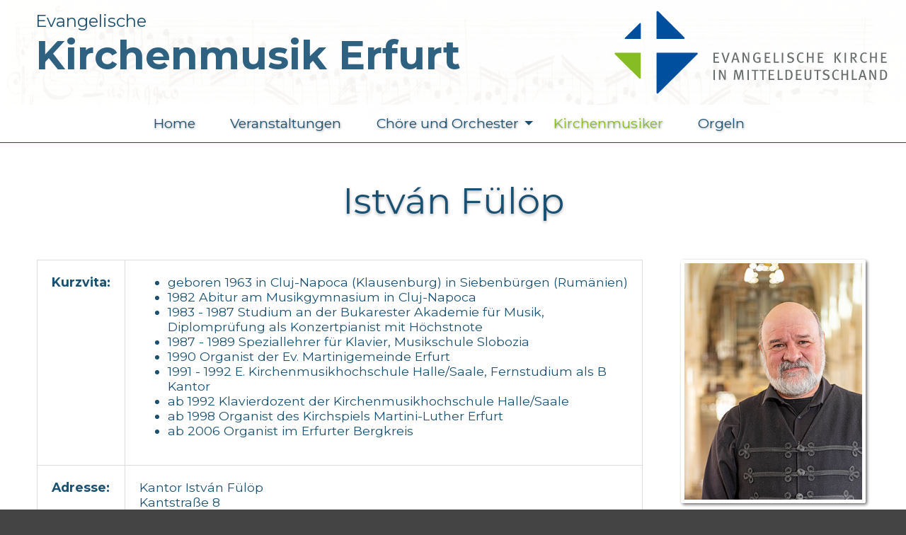

--- FILE ---
content_type: text/html; charset=utf-8
request_url: https://www.kirchenmusik-erfurt.de/kirchenmusiker/istvan-fueloep
body_size: 5096
content:
<!DOCTYPE html>
<html lang="de">
<head>

<meta charset="utf-8">
<!-- 
	=============================
	  designed and developed at
	  internet design schmidt
	  Matthias Frank Schmidt
	  fon: +49 361 6639695
	  https://www.id-schmidt.de
	         Germany     
	=============================

	This website is powered by TYPO3 - inspiring people to share!
	TYPO3 is a free open source Content Management Framework initially created by Kasper Skaarhoj and licensed under GNU/GPL.
	TYPO3 is copyright 1998-2026 of Kasper Skaarhoj. Extensions are copyright of their respective owners.
	Information and contribution at https://typo3.org/
-->




<meta http-equiv="x-ua-compatible" content="IE=edge">
<meta name="generator" content="TYPO3 CMS">
<meta name="viewport" content="width=device-width, initial-scale=1, shrink-to-fit=no">
<meta name="description" content="Kirchenmusik Erfurt innerhalb des Evangelischen Kirchenkreises Erfurt der Evangelischen Kirche in Mitteldeutschland">
<meta name="author" content="Ingrid Kasper, Matthias Dreißig">
<meta name="keywords" content="Musik, Kirchenmusik, Konzert, Orchester, Kirche, Orgel, Orgelmusik, Orgelkonzert, Bachwoche, Weihnachtsoratorium">
<meta name="twitter:card" content="summary">
<meta name="google-site-verification" content="N64ZhXzGQbZqFiE1TI0bZHM8M7j7HzUIEiC263vYIH8">


<link rel="stylesheet" href="/typo3temp/assets/css/2a870cd76b60d33519432310b1412a47.css?1765863122" media="all">
<link rel="stylesheet" href="/typo3conf/ext/powermail/Resources/Public/Css/Basic.css?1761293589" media="all">
<link rel="stylesheet" href="/typo3conf/ext/jn_lighterbox/Resources/Public/CSS/lightbox.min.css?1757081487" media="screen">
<link rel="stylesheet" href="/typo3conf/ext/slick/Resources/Public/JavaScript/slick-1.9.0/slick/slick.min.css?1725423610" media="all">
<link rel="stylesheet" href="/typo3conf/ext/slick/Resources/Public/JavaScript/slick-1.9.0/slick/slick-theme.min.css?1725423610" media="all" if="">
<link rel="stylesheet" href="/typo3conf/ext/slick/Resources/Public/CSS/default.min.css?1725423610" media="all">
<link rel="stylesheet" href="/typo3conf/ext/maps2/Resources/Public/Css/Leaflet/Leaflet.css?1761293580" media="all">
<link rel="stylesheet" href="/typo3conf/ext/events2/Resources/Public/Css/AutoComplete.min.css?1762895363" media="all">
<link rel="stylesheet" href="/typo3conf/ext/events2/Resources/Public/Css/Tooltip.css?1762895363" media="all">
<link rel="stylesheet" href="/typo3conf/ext/ids_km-e/Resources/Public/Css/font-awesom.css?1765964907" media="all">
<link rel="stylesheet" href="/typo3conf/ext/ids_km-e/Resources/Public/Css/style.css?1765971074" media="all">
<link rel="stylesheet" href="/typo3temp/assets/css/32f6eacc0e603977c36ebc5507291006.css?1765863122" media="all">


<script src="/typo3temp/assets/compressed/merged-ae5cc2b79b479c02f6919d2d654529a5-196ace6778a25a01a8f2edf2daf9fa34.js?1765863122"></script>



<title>István Fülöp</title><meta name="apple-mobile-web-app-capable" content="yes" />
<meta name="mobile-web-app-capable" content="yes" />
<link rel="apple-touch-icon" sizes="57x57" href="/fileadmin/favicon/kirchenmusik/apple-icon-57x57.png">
<link rel="apple-touch-icon" sizes="60x60" href="/fileadmin/favicon/kirchenmusik/apple-icon-60x60.png">
<link rel="apple-touch-icon" sizes="72x72" href="/fileadmin/favicon/kirchenmusik/apple-icon-72x72.png">
<link rel="apple-touch-icon" sizes="76x76" href="/fileadmin/favicon/kirchenmusik/apple-icon-76x76.png">
<link rel="apple-touch-icon" sizes="114x114" href="/fileadmin/favicon/kirchenmusik/apple-icon-114x114.png">
<link rel="apple-touch-icon" sizes="120x120" href="/fileadmin/favicon/kirchenmusik/apple-icon-120x120.png">
<link rel="apple-touch-icon" sizes="144x144" href="/fileadmin/favicon/kirchenmusik/apple-icon-144x144.png">
<link rel="apple-touch-icon" sizes="152x152" href="/fileadmin/favicon/kirchenmusik/apple-icon-152x152.png">
<link rel="apple-touch-icon" sizes="180x180" href="/fileadmin/favicon/kirchenmusik/apple-icon-180x180.png">
<link rel="icon" type="image/png" sizes="192x192"  href="/fileadmin/favicon/kirchenmusik/android-icon-192x192.png">
<link rel="icon" type="image/png" sizes="32x32" href="/fileadmin/favicon/kirchenmusik/favicon-32x32.png">
<link rel="icon" type="image/png" sizes="96x96" href="/fileadmin/favicon/kirchenmusik/favicon-96x96.png">
<link rel="icon" type="image/png" sizes="16x16" href="/fileadmin/favicon/kirchenmusik/favicon-16x16.png">
<link rel="manifest" href="/fileadmin/favicon/kirchenmusik/manifest.json">
<meta name="msapplication-TileColor" content="#ffffff">
<meta name="msapplication-TileImage" content="/fileadmin/favicon/kirchenmusik/ms-icon-144x144.png">
<meta name="theme-color" content="#ffffff">
<link rel="canonical" href="https://www.kirchenmusik-erfurt.de/kirchenmusiker/istvan-fueloep"/>
</head>
<body>
<div id="wrapp-all">
    <div class="site-top">
		<div class="site-top-content">
        <div class="first-top"><div class="first-top-inside"></div></div>
<div class="logo-wrap">
<div class="logo-name">
	
    

            <div id="c2" class="frame frame-default frame-type-textmedia frame-layout-0">
                
                
                    



                
                

    
        



    


                

    <div class="ce-textpic ce-center ce-above">
        
            



        

        
                <div class="ce-bodytext">
                    
                    <p>Evangelische</p>
<h3><a href="/" title="Evangelische Kirchenmusik Erfur">Kirchenmusik Erfurt</a></h3>
                </div>
            

        
    </div>


                
                    



                
                
                    



                
            </div>

        


</div>
<div class="logo">
	
    

            <div id="c1" class="frame frame-default frame-type-textmedia frame-layout-0">
                
                
                    



                
                

    
        



    


                

    <div class="ce-textpic ce-center ce-above">
        
            

    <div class="ce-gallery" data-ce-columns="1" data-ce-images="1">
        
            <div class="ce-outer">
                <div class="ce-inner">
        
        
            <div class="ce-row">
                
                    
                        <div class="ce-column">
                            

        
<figure class="image">
    
            <a href="/" title="Kirchenmusik Erfurt der EKM">
                
<img class="image-embed-item" title="Kirchenmusik Erfurt der EKM" alt="Kirchenmusik Erfurt der EKM" src="/fileadmin/Logo/kirchenmusik-EF.svg" width="985" height="302" loading="lazy" />


            </a>
        
    
</figure>


    


                        </div>
                    
                
            </div>
        
        
                </div>
            </div>
        
    </div>



        

        
                
            

        
    </div>


                
                    



                
                
                    



                
            </div>

        


</div>
</div>  
	</div>
    </div>
<div class="navi-wrap">
	<div class="navi-center maximum_width navi-visibel"><nav class="topnavi"><label for="toggle" id="toggle-menu"><div class="container" onclick="myFunction(this)"><span class="mobil-span bar1"></span><span class="mobil-span bar2"></span><span class="mobil-span bar3"></span><span class="topnavi__label"><span class="topnavi__arrow"></span></div></span></label><input type="checkbox" id="toggle"><ul class="topnavi__lvl--first"><li class="topnavi__item" aria-haspopup="true"><a href="/" class="topnavi__link--first" title="Home">Home</a></li><li class="topnavi__item" aria-haspopup="true"><a href="/veranstaltungen" class="topnavi__link--first" title="Veranstaltungen">Veranstaltungen</a></li><li class="topnavi__item" aria-haspopup="true"><a href="/choere-und-orchester" class="topnavi__link--first" title="Chöre und Orchester">Chöre und Orchester<label title="Das Untermenü finden Sie hier" class="topnavi__label" for="id4"><span class="topnavi__arrow"></span></label></a><input type="checkbox" id="id4"><ul class="topnavi__lvl--sub"><li class="topnavi__item" aria-haspopup="true"><a href="/choere-singkreise/kinderchoere" class="topnavi__link--sub" title="Kinderchöre">Kinderchöre<label title="Das Untermenü finden Sie hier" class="topnavi__label" for="id15"><span class="topnavi__arrow--sub"></span></label></a><input type="checkbox" id="id15"><ul class="topnavi__lvl--sub"><li class="topnavi__item" aria-haspopup="true"><a href="/choere-singkreise/kinderchoere/evangelische-kinderkantorei-erfurt" class="topnavi__link--sub" title="Evangelische Kinderkantorei Erfurt">Evangelische Kinderkantorei Erfurt</a></li><li class="topnavi__item" aria-haspopup="true"><a href="/choere-singkreise/kinderchoere/kindergartenchor-augusta-victoria-stift" class="topnavi__link--sub" title="Kindergartenchor Augusta-Victoria-Stift">Kindergartenchor Augusta-Victoria-Stift</a></li><li class="topnavi__item" aria-haspopup="true"><a href="/choere-singkreise/kinderchoere/spatzenchor-gebesee" class="topnavi__link--sub" title="Spatzenchor Gebesee">Spatzenchor Gebesee</a></li><li class="topnavi__item" aria-haspopup="true"><a href="/choere-singkreise/kinderchoere/teenysingkreis-hochheim" class="topnavi__link--sub" title="Teenysingkreis Hochheim">Teenysingkreis Hochheim</a></li><li class="topnavi__item" aria-haspopup="true"><a href="/choere-singkreise/kinderchoere/kindersingkreis-hochheim" class="topnavi__link--sub" title="Kindersingkreis Hochheim">Kindersingkreis Hochheim</a></li><li class="topnavi__item" aria-haspopup="true"><a href="/choere-singkreise/kinderchoere/spatzenchor-moebisburg" class="topnavi__link--sub" title="Spatzenchor Möbisburg">Spatzenchor Möbisburg</a></li><li class="topnavi__item" aria-haspopup="true"><a href="/choere-singkreise/kinderchoere/kinderchor-predigerkindergarten" class="topnavi__link--sub" title="Kinderchor Predigerkindergarten">Kinderchor Predigerkindergarten</a></li><li class="topnavi__item" aria-haspopup="true"><a href="/choere-singkreise/kinderchoere/kinterchor-thomasgemeinde" class="topnavi__link--sub" title="Kinderchor Thomasgemeinde">Kinderchor Thomasgemeinde</a></li></ul></li><li class="topnavi__item" aria-haspopup="true"><a href="/choere-singkreise/erwachsenenchoere" class="topnavi__link--sub" title="Erwachsenenchöre">Erwachsenenchöre<label title="Das Untermenü finden Sie hier" class="topnavi__label" for="id16"><span class="topnavi__arrow--sub"></span></label></a><input type="checkbox" id="id16"><ul class="topnavi__lvl--sub"><li class="topnavi__item" aria-haspopup="true"><a href="/choere-singkreise/erwachsenenchoere/andreas-u-schottengemeinde" class="topnavi__link--sub" title="Andreas- u. Schottengemeinde">Andreas- u. Schottengemeinde</a></li><li class="topnavi__item" aria-haspopup="true"><a href="/choere-singkreise/erwachsenenchoere/augustiner-kantorei" class="topnavi__link--sub" title="Augustiner Kantorei">Augustiner Kantorei</a></li><li class="topnavi__item" aria-haspopup="true"><a href="/choere-singkreise/erwachsenenchoere/augustiner-vocalkreis" class="topnavi__link--sub" title="Augustiner-Vocalkreis">Augustiner-Vocalkreis</a></li><li class="topnavi__item" aria-haspopup="true"><a href="/choere-singkreise/erwachsenenchoere/bischleben-hochheim" class="topnavi__link--sub" title="Pfarrbereich Bischleben">Pfarrbereich Bischleben</a></li><li class="topnavi__item" aria-haspopup="true"><a href="/choere-singkreise/erwachsenenchoere/chor-erfurt-gispersleben" class="topnavi__link--sub" title="Chor Erfurt-Gispersleben">Chor Erfurt-Gispersleben</a></li><li class="topnavi__item" aria-haspopup="true"><a href="/choere-singkreise/erwachsenenchoere/chor-erfurt-suedost" class="topnavi__link--sub" title="Chor Erfurt-Südost">Chor Erfurt-Südost</a></li><li class="topnavi__item" aria-haspopup="true"><a href="/choere-singkreise/erwachsenenchoere/chor-elxleben" class="topnavi__link--sub" title="Chor Elxleben">Chor Elxleben</a></li><li class="topnavi__item" aria-haspopup="true"><a href="/choere-singkreise/erwachsenenchoere/fresh-vocals" class="topnavi__link--sub" title="fresh-vocals">fresh-vocals</a></li><li class="topnavi__item" aria-haspopup="true"><a href="/choere-singkreise/erwachsenenchoere/chor-gebesee" class="topnavi__link--sub" title="Chor Gebesee">Chor Gebesee</a></li><li class="topnavi__item" aria-haspopup="true"><a href="/choere-singkreise/erwachsenenchoere/downtown-gospel" class="topnavi__link--sub" title="Downtown Gospel">Downtown Gospel<label title="Das Untermenü finden Sie hier" class="topnavi__label" for="id124"><span class="topnavi__arrow--sub"></span></label></a><input type="checkbox" id="id124"><ul class="topnavi__lvl--sub"><li class="topnavi__item" aria-haspopup="true"><a href="/choere-singkreise/erwachsenenchoere/downtown-gospel/downtown-gospel-bildergalerie" class="topnavi__link--sub" title="Downtown Gospel Bildergalerie">Downtown Gospel Bildergalerie</a></li></ul></li><li class="topnavi__item" aria-haspopup="true"><a href="/choere-singkreise/erwachsenenchoere/heavens-garden" class="topnavi__link--sub" title="Heaven&#039;s Garden">Heaven's Garden</a></li><li class="topnavi__item" aria-haspopup="true"><a href="/choere-singkreise/erwachsenenchoere/kantorei-st-thomas" class="topnavi__link--sub" title="Kantorei St. Thomas">Kantorei St. Thomas</a></li><li class="topnavi__item" aria-haspopup="true"><a href="/choere-singkreise/erwachsenenchoere/singkreis-st-thomas" class="topnavi__link--sub" title="Singkreis St. Thomas">Singkreis St. Thomas</a></li><li class="topnavi__item" aria-haspopup="true"><a href="/choere-singkreise/erwachsenenchoere/kaufmannsgemeinde" class="topnavi__link--sub" title="Kaufmannsgemeinde">Kaufmannsgemeinde</a></li><li class="topnavi__item" aria-haspopup="true"><a href="/choere-singkreise/erwachsenenchoere/martini-u-luthergemeinde" class="topnavi__link--sub" title="Martini u. Luthergemeinde">Martini u. Luthergemeinde</a></li><li class="topnavi__item" aria-haspopup="true"><a href="/choere-singkreise/erwachsenenchoere/regler-singschar" class="topnavi__link--sub" title="Regler-Singschar">Regler-Singschar</a></li><li class="topnavi__item" aria-haspopup="true"><a href="/choere-singkreise/erwachsenenchoere/seniorensingkreis" class="topnavi__link--sub" title="Seniorensingkreis">Seniorensingkreis</a></li><li class="topnavi__item" aria-haspopup="true"><a href="/choere-singkreise/erwachsenenchoere/tiefthaler-klangfarben" class="topnavi__link--sub" title="Tiefthaler Klangfarben">Tiefthaler Klangfarben</a></li></ul></li><li class="topnavi__item" aria-haspopup="true"><a href="/orchester-instrumentalkreise" class="topnavi__link--sub" title="Orchester">Orchester<label title="Das Untermenü finden Sie hier" class="topnavi__label" for="id5"><span class="topnavi__arrow--sub"></span></label></a><input type="checkbox" id="id5"><ul class="topnavi__lvl--sub"><li class="topnavi__item" aria-haspopup="true"><a href="/orchester-instrumentalkreise/andreas-kammerorchester" class="topnavi__link--sub" title="Andreas-Kammerorchester">Andreas-Kammerorchester</a></li><li class="topnavi__item" aria-haspopup="true"><a href="/orchester-instrumentalkreise/bischlebener-musikfreunde" class="topnavi__link--sub" title="Bischlebener Musikfreunde">Bischlebener Musikfreunde</a></li><li class="topnavi__item" aria-haspopup="true"><a href="/orchester-instrumentalkreise/floetenkreis-st-andreas" class="topnavi__link--sub" title="Flötenkreis St. Andreas">Flötenkreis St. Andreas</a></li><li class="topnavi__item" aria-haspopup="true"><a href="/orchester-instrumentalkreise/instrumentalkreis-st-andreas" class="topnavi__link--sub" title="Instrumentalkreis St. Andreas">Instrumentalkreis St. Andreas</a></li><li class="topnavi__item" aria-haspopup="true"><a href="/orchester-instrumentalkreise/regler-floetenkreis" class="topnavi__link--sub" title="Regler Flötenkreis">Regler Flötenkreis</a></li><li class="topnavi__item" aria-haspopup="true"><a href="/orchester-instrumentalkreise/regler-instrumentalkreis" class="topnavi__link--sub" title="Regler Instrumentalkreis">Regler Instrumentalkreis</a></li></ul></li><li class="topnavi__item" aria-haspopup="true"><a href="/choere-singkreise/posaunenchoere" class="topnavi__link--sub" title="Posaunenchöre">Posaunenchöre<label title="Das Untermenü finden Sie hier" class="topnavi__label" for="id89"><span class="topnavi__arrow--sub"></span></label></a><input type="checkbox" id="id89"><ul class="topnavi__lvl--sub"><li class="topnavi__item" aria-haspopup="true"><a href="/orchester-instrumentalkreise/erfurter-blaeserkreis" class="topnavi__link--sub" title="Erfurter Bläserkreis">Erfurter Bläserkreis</a></li><li class="topnavi__item" aria-haspopup="true"><a href="/orchester-instrumentalkreise/erfurter-turmblaeser" class="topnavi__link--sub" title="Erfurter Turmbläser">Erfurter Turmbläser</a></li><li class="topnavi__item" aria-haspopup="true"><a href="/choere-singkreise/posaunenchoere/gebesee" class="topnavi__link--sub" title="Gebesee">Gebesee</a></li><li class="topnavi__item" aria-haspopup="true"><a href="/choere-singkreise/posaunenchoere/martini-luther" class="topnavi__link--sub" title="Martini-Luther">Martini-Luther</a></li><li class="topnavi__item" aria-haspopup="true"><a href="/orchester-instrumentalkreise/posaunendienst-erfurt" class="topnavi__link--sub" title="Posaunendienst Erfurt">Posaunendienst Erfurt</a></li><li class="topnavi__item" aria-haspopup="true"><a href="/orchester-instrumentalkreise/regler-posaunendienst" class="topnavi__link--sub" title="Regler Posaunendienst">Regler Posaunendienst</a></li></ul></li><li class="topnavi__item" aria-haspopup="true"><a href="/choere-und-orchester/videos" class="topnavi__link--sub" title="Videos">Videos</a></li></ul></li><li class="topnavi__item" aria-haspopup="true"><a href="/kirchenmusiker" class="topnavi__link--first  topnavi__link--active" title="Kirchenmusiker">Kirchenmusiker</a></li><li class="topnavi__item" aria-haspopup="true"><a href="/orgeln" class="topnavi__link--first" title="Orgeln">Orgeln</a></li></ul></nav></div>
</div>
<!-- Hier die Inhalte -->









	<div class="layout-drei-zeilen space-content">
			
    <div class="drei-zeilen_1"></div>
	<div class="layout-space-r-l space-content drei-zeilen_0">
    

            <div id="c230" class="frame frame-default frame-type-header frame-layout-0">
                
                
                    



                
                
                    

    
        <header>
            

    
            <h1 class="">
                István Fülöp
            </h1>
        



            



            



        </header>
    



                
                
                
                    



                
                
                    



                
            </div>

        


    

            <div id="c231" class="frame frame-default frame-type-twocol frame-layout-0">
                
                
                    



                
                
                    

    



                
                
		<div class="grid-container ge-container">
			<div class="row grid-row">
				
		
			<div class="col-12 col-lg-9 grid-col">
				
					
    

            <div id="c232" class="frame frame-tabelle-box frame-type-textmedia frame-layout-0">
                
                
                    



                
                

    
        

    



    


                

    <div class="ce-textpic ce-center ce-above">
        
            



        

        
                <div class="ce-bodytext">
                    
                    <table class="contenttable"> 	<tbody> 		<tr> 			<td><p>Kurzvita:</p></td> 			<td><ul> 				<li>geboren 1963 in Cluj-Napoca (Klausenburg) in Siebenbürgen (Rumänien)</li> 				<li>1982 Abitur am Musikgymnasium in Cluj-Napoca</li> 				<li>1983 - 1987 Studium an der Bukarester Akademie für Musik, Diplomprüfung als Konzertpianist mit Höchstnote</li> 				<li>1987 - 1989 Speziallehrer für Klavier, Musikschule Slobozia</li> 				<li>1990 Organist der Ev. Martinigemeinde Erfurt</li> 				<li>1991 - 1992 E. Kirchenmusikhochschule Halle/Saale, Fernstudium als B Kantor</li> 				<li>ab 1992 Klavierdozent der Kirchenmusikhochschule Halle/Saale</li> 				<li>ab 1998 Organist des Kirchspiels Martini-Luther Erfurt</li> 				<li>ab 2006 Organist im Erfurter Bergkreis</li> 			</ul></td> 		</tr> 		<tr> 			<td><p>Adresse:</p></td> 			<td><p>Kantor István Fülöp<br> 			Kantstraße 8<br> 			99096 Erfurt<br> 			Telefon: 03 61 752 25 53<br> 			<a href="#" data-mailto-token="ocknvq,hwgnqgrBoctvkpk/nwvjgt0fg" data-mailto-vector="2" title="fueloep@martini-luther.de">fueloep[at]martini-luther.de</a></p></td> 		</tr> 	</tbody> </table>
                </div>
            

        
    </div>


                
                    



                
                
                    



                
            </div>

        


				
			</div>
		
	
				
		
			<div class="col-12 col-lg-3 grid-col">
				
					
    

            <div id="c233" class="frame frame-default frame-type-textmedia frame-layout-0">
                
                
                    



                
                

    
        

    



    


                

    <div class="ce-textpic ce-center ce-above">
        
            

    <div class="ce-gallery ce-border" data-ce-columns="1" data-ce-images="1">
        
            <div class="ce-outer">
                <div class="ce-inner">
        
        
            <div class="ce-row">
                
                    
                        <div class="ce-column">
                            

        
<figure class="image">
    
            
                    <a href="/fileadmin/_processed_/8/4/csm_Istvan-Fueloep_27b4e135ca.jpg" class="jnlightbox" data-title="István Fülöp" rel="lightbox[lb233]" data-lightbox="lightbox-233">
                        
<img class="image-embed-item" title="István Fülöp" alt="István Fülöp" src="/fileadmin/_processed_/8/4/csm_Istvan-Fueloep_2920e07889.jpg" width="300" height="400" loading="lazy" />


                    </a>
                
        
    
        <figcaption class="image-caption">
            István Fülöp
        </figcaption>
    
</figure>


    


                        </div>
                    
                
            </div>
        
        
                </div>
            </div>
        
    </div>



        

        
                <div class="ce-bodytext">
                    
                    <p><a href="/fileadmin/Bilder/Kantoren/Istvan/Presse/Istvan_Fueloep_GFX26109.jpg" target="_blank">Pressebild von&nbsp;István Fülöp</a></p>
<p><sup>© Fotografie: Matthias F. Schmidt</sup></p>
                </div>
            

        
    </div>


                
                    



                
                
                    



                
            </div>

        


				
			</div>
		
	
				
		
	
				
		
	
			</div>
		</div>
	
                
                    



                
                
                    



                
            </div>

        

</div>  
   	<div class="drei-zeilen_2"></div>

	</div>

    

	

<!--Footer-->
<footer>
	<div id="footer-inner">
		<div class="footer-navigation"><ul class="metanav text-md-right"><li><a href="/" title="Home">Home</a></li><li><a href="/kontakt" title="Kontakt">Kontakt</a></li><li><a href="/impressum" title="Impressum">Impressum</a></li><li><a href="/datenschutz" title="Datenschutz">Datenschutz</a></li></ul></div>
		<div class="footerkontakt">
    

            <div id="c18" class="frame frame-default frame-type-textmedia frame-layout-0 frame-space-before-small">
                
                
                    



                
                

    
        



    


                

    <div class="ce-textpic ce-right ce-below">
        

        
                <div class="ce-bodytext">
                    
                    <p><strong>Kirchenmusik Erfurt</strong><br>Schmidtstedter Straße 42<br>99084 Erfurt</p>
<p>Telefon: 0361 - 550 76 11<br>Telefax: 0361 - 550 76 19</p>
<p></p>
<p></p>
<p></p>
                </div>
            

        
            

    <div class="ce-gallery" data-ce-columns="1" data-ce-images="1">
        
        
            <div class="ce-row">
                
                    
                        <div class="ce-column">
                            

        
<figure class="image">
    
            <a href="/" title="Evangelische Kirche in Mitteldeutschland">
                
<img class="image-embed-item" title="Evangelische Kirche in Mitteldeutschland" alt="Evangelische Kirche in Mitteldeutschland" src="/fileadmin/_processed_/2/1/csm_EKM-Signet_Typo_1073a707be.jpg" width="360" height="114" loading="lazy" />


            </a>
        
    
</figure>


    


                        </div>
                    
                
            </div>
        
        
    </div>



        
    </div>


                
                    



                
                
                    



                
            </div>

        

</div>
	</div>
	<div id="footer-bottom"><div class="copyright">&copy; 2007 - 2026 &nbsp;Kirchenmusik Erfurt</div></div>

    

            <div id="c385" class="frame frame-default frame-type-html frame-layout-0">
                
                
                    



                
                
                

    <!-- Matomo -->
<script>
  var _paq = window._paq = window._paq || [];
  /* tracker methods like "setCustomDimension" should be called before "trackPageView" */
  _paq.push(["disableCookies"]);
  _paq.push(['trackPageView']);
  _paq.push(['enableLinkTracking']);
  (function() {
    var u="https://www.matomo.kirchenmusik-erfurt.de/";
    _paq.push(['setTrackerUrl', u+'matomo.php']);
    _paq.push(['setSiteId', '1']);
    var d=document, g=d.createElement('script'), s=d.getElementsByTagName('script')[0];
    g.async=true; g.src=u+'matomo.js'; s.parentNode.insertBefore(g,s);
  })();
</script>
<!-- End Matomo Code -->


                
                    



                
                
                    



                
            </div>

        


</footer>
</div>
<script src="/typo3conf/ext/maps2/Resources/Public/JavaScript/leaflet.min.js?1761293580"></script>
<script src="/typo3conf/ext/maps2/Resources/Public/JavaScript/OpenStreetMap2.min.js?1761293580" type="module"></script>
<script src="/typo3temp/assets/compressed/merged-6276a903bf80c71da4131ae413f76817-4b2e68013c692978a5e903bac7b92003.js?1765863122"></script>
<script src="/typo3temp/assets/compressed/Form.min-33882e5af0a29b8bd3c34874968c04e2.js?1765863122" defer="defer"></script>
<script async="async" src="/typo3temp/assets/js/59cb7c5e3fccb968fb36c2e97ef8bf95.js?1765863122"></script>

<script> function myFunction(x) {x.classList.toggle("change");}</script>
</body>
</html>

--- FILE ---
content_type: image/svg+xml
request_url: https://www.kirchenmusik-erfurt.de/fileadmin/Logo/kirchenmusik-EF.svg
body_size: 2142
content:
<?xml version="1.0" encoding="utf-8"?>
<!-- Generator: Adobe Illustrator 24.1.0, SVG Export Plug-In . SVG Version: 6.00 Build 0)  -->
<svg version="1.1" id="Ebene_1" xmlns="http://www.w3.org/2000/svg" xmlns:xlink="http://www.w3.org/1999/xlink" x="0px" y="0px"
	 viewBox="0 0 985.8 302.3" style="enable-background:new 0 0 985.8 302.3;" xml:space="preserve">
<style type="text/css">
	.st0{fill:#004F9E;}
	.st1{fill:#86BC24;}
	.st2{fill:#686D6E;}
</style>
<path class="st0" d="M297.5,152.6H152.1V298c0,2.6,3.8,4.4,6.1,2.2L300,158.3l0,0C302.1,156.2,300.8,152.6,297.5,152.6 M252.6,97.2
	c-2.5-2.5-92.3-92.3-94.4-94.4c-2.3-2.3-6.2-0.9-6.2,2.4V103h98.2C252.9,103,255,99.5,252.6,97.2 M39.6,102.9c2.7,0,55.8,0,55.8,0
	V47.2l0,0c0-2.1-2.5-3.2-4-1.7L38.1,98.8C36.4,100.4,37.6,102.9,39.6,102.9"/>
<path class="st1" d="M95.4,152.6c0,0-84.5,0-91.1,0c-2.8,0-5,3.3-2.4,5.8c0,0,84.9,84.9,87.3,87.3c2.3,2.3,6.1,0.7,6.1-2.2
	L95.4,152.6L95.4,152.6z"/>
<path class="st2" d="M378.2,189.1v-4.4h-15.3v-12.5h11.7v-4.3h-11.8v-11.1h14.1l0.7-4.2h-19.9v36.6h20.5V189.1z M416.1,152.6h-5.3
	l-7.2,22c-0.6,2-1.1,3.4-1.5,4.9c-0.4,1.3-0.6,2-0.7,2.8H401c-0.1-0.7-0.3-1.6-0.6-2.8c-0.4-1.6-1-3.6-1.4-4.8l-7-22h-5.6l12.2,36.7
	h5L416.1,152.6z M451.8,189.1L440,152.5h-6.4l-12,36.6h5.3l3.2-10.4h12.7l3.2,10.4H451.8z M441.7,174.5h-10.3
	c0.6-1.7,4.5-14.9,5-16.9h0.3C437.3,159.7,441.1,172.8,441.7,174.5 M486.8,189.1v-36.6h-4.9l0.1,17.9c0,4,0.4,9.8,0.5,10.9l-0.3,0.1
	c-0.3-1-2.1-5.7-3.6-8.8l-10.2-20.2h-5.9V189h5.1l-0.2-19.2c-0.1-3.4-0.2-7.1-0.4-10.2h0.3c0.7,2.1,2.6,6.3,4.5,10l9.6,19.4h5.4
	V189.1z M527.2,186.7v-17.1h-12.6l0.9,4.2h6.7v10.4c-1.5,0.8-3.3,1.4-5.4,1.4c-3.1,0-6.3-1.2-7.9-3.3c-1.7-2.2-2.6-6-2.6-11
	c0-4.3,0.3-7,2-10.5c1.6-3.3,4.4-4.7,7.9-4.7c2.8,0,5.1,0.8,7.8,2.8l2.4-3.2c-2.9-2.5-6.4-3.7-10.4-3.7c-3.6,0-6.5,1-9.2,3.1
	c-4.2,3.5-6.3,8.5-6.3,15.8c0,6,1.3,10.3,4.2,13.7c2.8,3.3,6.7,4.9,11.6,4.9C520.3,189.7,524.3,188.6,527.2,186.7 M562.9,189.1v-4.4
	h-15.3v-12.5h11.7v-4.3h-11.8v-11.1h14.1l0.7-4.2h-19.9v36.6h20.5V189.1z M594.2,184.9h-13.9v-32.3h-5.2v36.6h18.3L594.2,184.9z
	 M609.2,152.6H604v36.6h5.2V152.6z M648.4,178.5c0-5.7-4-8.9-8.9-10.3l-4.3-1.3c-3.9-1.2-5.4-2.7-5.4-5.3c0-3.4,2.5-5.5,6.6-5.5
	c3,0,5.3,0.8,8.7,2.9l2.3-3.6c-3.2-2.3-7.2-3.4-11.2-3.4c-7.2,0-12.1,4.3-12.1,10.6c0,5.2,3.1,7.9,8.7,9.5l3.8,1.1
	c4.1,1.2,6.1,3.2,6.1,6.2c0,3.9-3.1,6.4-7.9,6.4c-3.7,0-6.7-1.1-9.9-3l-2,3.9c3.6,2.2,7.6,3.2,11.8,3.2
	C644.2,189.8,648.4,183.6,648.4,178.5 M683.7,186.6l-2.5-3.3c-2,1.5-3.9,2.3-6.7,2.3c-3.9,0-7.3-1.9-9-5.9c-0.9-2.1-1.3-4.5-1.3-8.6
	c0-4.4,0.6-7.5,1.8-9.8c1.7-3.4,4.5-5.3,8.1-5.3c2.4,0,4.5,0.6,6.5,2.1l2.5-3.3c-2.3-1.9-5.5-2.9-9-2.9c-5.6,0-10.5,3.2-13.2,8.4
	c-1.5,3-2.4,6.6-2.4,10.9c0,5.3,1.4,9.7,4,13.1c2.8,3.5,6.6,5.5,11.4,5.5C677.5,189.7,680.8,188.7,683.7,186.6 M718.7,189.1v-36.6
	h-5.1v15h-14v-15h-5v36.6h5v-17.4h14v17.4H718.7z M754.6,189.1v-4.4h-15.3v-12.5H751v-4.3h-11.8v-11.1h14.1l0.7-4.2h-19.9v36.6h20.5
	V189.1z M819.3,189.1l-13.9-19.6l13.4-17h-6.4l-12.8,17l13.1,19.5h6.6V189.1z M799.3,152.6h-5.2v36.6h5.2V152.6z M835.9,152.6h-5.2
	v36.6h5.2V152.6z M876.3,189.1c-0.7-1.2-3.7-5.9-5.3-8.4c-1.2-1.9-2.3-3.5-3.1-4.5c-0.6-0.8-1.5-2-3.2-3.4c6.1,0.2,9.8-4.4,9.8-10
	c0-3.5-1.6-6-3.2-7.5c-1.8-1.6-4.3-2.7-8.7-2.7h-10.2v36.6h5.1V173c1.5,0.1,2.3,0.6,3.3,1.6c2.6,2.9,3.5,4.5,6.3,9.1
	c1.5,2.5,2,3.3,3,5.4L876.3,189.1L876.3,189.1z M869.1,162.8c0,2.1-0.7,3.9-1.8,4.9c-1.3,1.2-3.1,1.8-6.3,1.8h-3.6v-12.7h3.8
	c1.9,0,3.4,0.3,4.5,0.7C867.7,158.2,869.1,160.3,869.1,162.8 M911.9,186.6l-2.5-3.3c-2,1.5-3.9,2.3-6.7,2.3c-3.9,0-7.3-1.9-9-5.9
	c-0.9-2.1-1.3-4.5-1.3-8.6c0-4.4,0.6-7.5,1.8-9.8c1.7-3.4,4.5-5.3,8.1-5.3c2.4,0,4.5,0.6,6.5,2.1l2.5-3.3c-2.3-1.9-5.5-2.9-9-2.9
	c-5.6,0-10.5,3.2-13.2,8.4c-1.5,3-2.4,6.6-2.4,10.9c0,5.3,1.4,9.7,4,13.1c2.8,3.5,6.6,5.5,11.4,5.5
	C905.7,189.7,909,188.7,911.9,186.6 M946.6,189.1v-36.6h-5.1v15h-14v-15h-5v36.6h5v-17.4h14v17.4H946.6z M982.5,189.1v-4.4h-15.3
	v-12.5H979v-4.3h-11.8v-11.1h14.1l0.7-4.2h-20v36.6h20.5V189.1z M362.9,215.1h-5.2v36.6h5.2V215.1z M401.9,251.6V215H397l0.1,17.9
	c0,4,0.4,9.8,0.5,10.9l-0.3,0.1c-0.3-1-2.1-5.7-3.6-8.8l-10.2-20.2h-5.9v36.6h5.1l-0.2-19.2c-0.1-3.4-0.2-7.1-0.4-10.2l0.3-0.1
	c0.7,2.1,2.6,6.3,4.5,10l9.6,19.4h5.4V251.6z M466.6,251.6l-3.1-36.6h-7.2l-6.4,22.7c-0.7,2.4-1.1,4.8-1.3,5.7h-0.1
	c-0.1-0.8-0.5-3-1.3-6l-6.2-22.5h-7.2l-3.3,36.6h5l1.9-24.2c0.2-1.9,0.3-5.4,0.4-6.7h0.1c0.2,1,0.9,3.9,1.6,6.7l6.7,24.2h4.4
	l7.3-25.4c0.6-2,1.1-4.4,1.3-5.5h0.1c0.1,1.1,0.1,4,0.3,5.9l1.9,24.9h5.1V251.6z M485.4,215.1h-5.2v36.6h5.2V215.1z M520,215.1
	h-24.6v4.2h9.5v32.3h5v-32.3h9.5L520,215.1z M548.6,215.1H524v4.2h9.5v32.3h5v-32.3h9.5L548.6,215.1z M577.3,251.6v-4.4H562v-12.5
	h11.7v-4.3H562v-11.1h14l0.7-4.2h-19.9v36.6h20.5V251.6z M608.1,247.4h-13.9v-32.3H589v36.6h18.3L608.1,247.4z M643.1,233.4
	c0-5-1.1-9.2-3.2-12.3c-3.3-4.6-7.4-6.1-13.7-6.1h-8.5v36.6h9.1c6.4,0,9.8-1.8,12.3-4.9C641.6,243.7,643.1,239.3,643.1,233.4
	 M637.4,234c0,3.6-0.6,6.9-2,9.3c-1.7,3-4.4,4.1-8.6,4.1h-4v-28.3h4.1c3.6,0,5.7,0.7,7.7,3.2C636.9,225.1,637.4,228.9,637.4,234
	 M675.8,251.6v-4.4h-15.3v-12.5h11.7v-4.3h-11.8v-11.1h14.1l0.7-4.2h-19.9v36.6h20.5V251.6z M710.8,240.2v-25.1h-5.1v24.4
	c0,2.9-0.4,4.9-1.3,6.1c-1.2,1.5-3.2,2.4-5.9,2.4c-2.9,0-4.8-0.9-5.8-2.1c-1.1-1.2-1.3-4.5-1.3-7.1v-23.6h-5.1v25.5
	c0,3.8,0.2,4.8,1.2,6.5c1.9,3.3,5.5,5.1,11,5.1c5.6,0,8.7-2,10.5-4.3C710.5,245.9,710.8,244.8,710.8,240.2 M745.5,215.1h-24.6v4.2
	h9.5v32.3h5v-32.3h9.5L745.5,215.1z M776.6,241c0-5.7-4-8.9-8.9-10.3l-4.3-1.3c-3.9-1.2-5.4-2.7-5.4-5.3c0-3.4,2.6-5.5,6.6-5.5
	c3,0,5.3,0.8,8.7,2.9l2.3-3.6c-3.2-2.3-7.2-3.4-11.2-3.4c-7.2,0-12.1,4.3-12.1,10.6c0,5.2,3.1,7.9,8.6,9.4l3.8,1.1
	c4.1,1.2,6,3.2,6,6.2c0,3.9-3.1,6.4-7.9,6.4c-3.7,0-6.7-1.1-9.9-3l-2,3.9c3.6,2.2,7.6,3.2,11.8,3.2
	C772.4,252.3,776.6,246.1,776.6,241 M810.9,249.1l-2.5-3.3c-2,1.5-3.9,2.3-6.7,2.3c-3.9,0-7.3-1.9-9-5.9c-0.9-2.1-1.3-4.5-1.3-8.6
	c0-4.4,0.6-7.5,1.8-9.8c1.7-3.4,4.5-5.3,8.1-5.3c2.4,0,4.5,0.6,6.5,2.1l2.5-3.3c-2.3-1.9-5.5-2.9-9-2.9c-5.6,0-10.5,3.2-13.2,8.4
	c-1.5,3-2.4,6.6-2.4,10.9c0,5.3,1.4,9.7,4,13.1c2.8,3.5,6.6,5.5,11.4,5.5C804.7,252.2,808.1,251.2,810.9,249.1 M843.3,251.6V215
	h-5.2v15h-14v-15h-5v36.6h5v-17.4h14v17.4H843.3z M875.9,247.4H862v-32.3h-5.2v36.6h18.3L875.9,247.4z M910.6,251.6L898.8,215h-6.4
	l-12,36.6h5.3l3.2-10.3h12.7l3.2,10.3H910.6z M900.5,237h-10.3c0.6-1.8,4.5-14.9,5-16.9h0.3C896,222.2,899.9,235.3,900.5,237
	 M944.2,251.6V215h-4.9l0.1,17.9c0,4,0.4,9.8,0.5,10.9l-0.3,0.1c-0.3-1-2.1-5.7-3.6-8.8l-10.2-20.2h-5.9v36.6h5.2l-0.2-19.2
	c-0.1-3.4-0.2-7.1-0.4-10.2l0.3-0.1c0.7,2.1,2.6,6.3,4.5,10l9.6,19.4h5.3V251.6z M984.3,233.4c0-5-1.1-9.2-3.2-12.3
	c-3.3-4.6-7.4-6.1-13.7-6.1h-8.5v36.6h9.1c6.4,0,9.8-1.8,12.3-4.9C982.7,243.7,984.3,239.3,984.3,233.4 M978.6,234
	c0,3.6-0.6,6.9-2,9.3c-1.6,3-4.4,4.1-8.5,4.1h-4v-28.3h4.1c3.6,0,5.7,0.7,7.7,3.2C978.1,225.1,978.6,228.9,978.6,234"/>
</svg>
